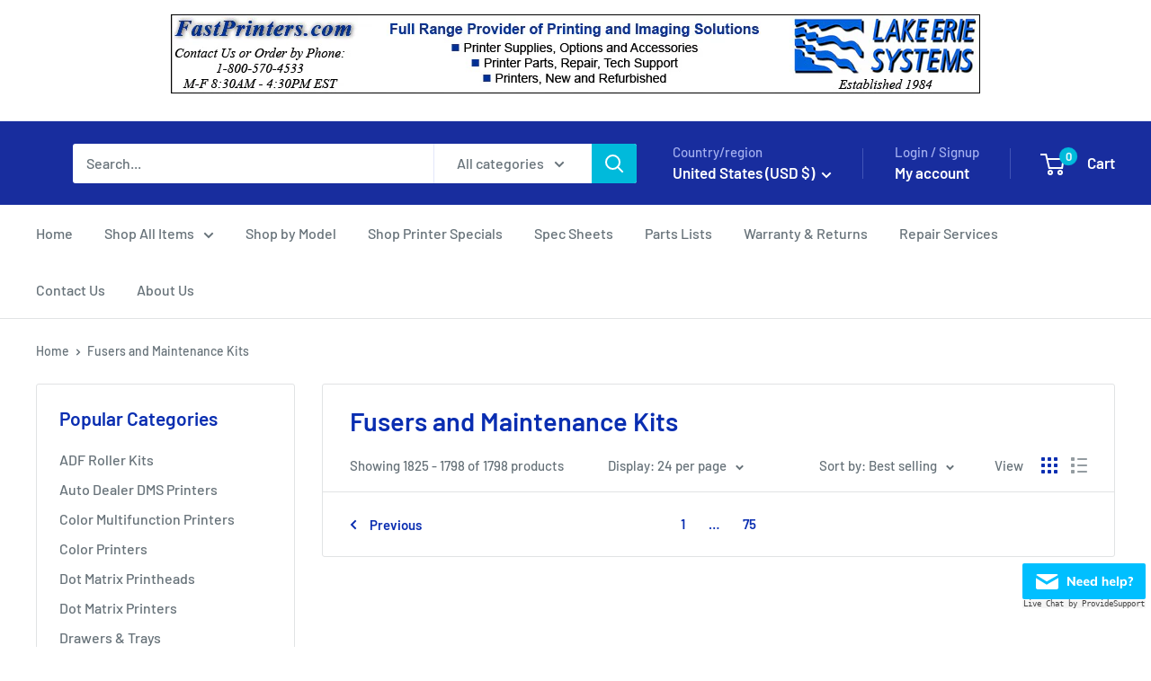

--- FILE ---
content_type: text/javascript
request_url: https://fastprinters.com/cdn/shop/t/7/assets/custom.js?v=102476495355921946141685532458
body_size: -684
content:
//# sourceMappingURL=/cdn/shop/t/7/assets/custom.js.map?v=102476495355921946141685532458


--- FILE ---
content_type: image/svg+xml
request_url: https://image.providesupport.com/image/lakeerie/offline-361902233.svg
body_size: 6779
content:
<svg width="137" height="40" viewBox="0 0 137 40" fill="none" xmlns="http://www.w3.org/2000/svg">
<rect width="137" height="40" rx="2" fill="#00BFFF"/>
<path d="M49.994 25V15.032H51.604L56.98 21.892L56.574 22.158V15.032H58.632V25H57.008L51.66 18.168L52.038 17.874V25H49.994Z" fill="white"/>
<path d="M66.7347 24.244C66.3894 24.5147 65.9694 24.7293 65.4747 24.888C64.9801 25.0373 64.4807 25.112 63.9767 25.112C63.1834 25.112 62.4974 24.9627 61.9187 24.664C61.3494 24.3653 60.9107 23.9407 60.6027 23.39C60.2947 22.8393 60.1407 22.186 60.1407 21.43C60.1407 20.702 60.2901 20.058 60.5887 19.498C60.8874 18.938 61.2934 18.504 61.8067 18.196C62.3294 17.8787 62.9361 17.72 63.6267 17.72C64.2894 17.72 64.8634 17.8693 65.3487 18.168C65.8341 18.4573 66.2074 18.8727 66.4687 19.414C66.7301 19.946 66.8607 20.5807 66.8607 21.318V21.626H62.0027L62.0307 20.576H65.6007L65.0547 21.01C65.0641 20.4127 64.9474 19.9647 64.7047 19.666C64.4714 19.358 64.1307 19.204 63.6827 19.204C63.1974 19.204 62.8194 19.3813 62.5487 19.736C62.2874 20.0813 62.1567 20.59 62.1567 21.262C62.1567 22.0553 62.3107 22.6293 62.6187 22.984C62.9361 23.3387 63.4167 23.516 64.0607 23.516C64.4341 23.516 64.8027 23.4553 65.1667 23.334C65.5307 23.2127 65.8667 23.04 66.1747 22.816L66.7347 24.244Z" fill="white"/>
<path d="M74.432 24.244C74.0867 24.5147 73.6667 24.7293 73.172 24.888C72.6773 25.0373 72.178 25.112 71.674 25.112C70.8807 25.112 70.1947 24.9627 69.616 24.664C69.0467 24.3653 68.608 23.9407 68.3 23.39C67.992 22.8393 67.838 22.186 67.838 21.43C67.838 20.702 67.9873 20.058 68.286 19.498C68.5847 18.938 68.9907 18.504 69.504 18.196C70.0267 17.8787 70.6333 17.72 71.324 17.72C71.9867 17.72 72.5607 17.8693 73.046 18.168C73.5313 18.4573 73.9047 18.8727 74.166 19.414C74.4273 19.946 74.558 20.5807 74.558 21.318V21.626H69.7L69.728 20.576H73.298L72.752 21.01C72.7613 20.4127 72.6447 19.9647 72.402 19.666C72.1687 19.358 71.828 19.204 71.38 19.204C70.8947 19.204 70.5167 19.3813 70.246 19.736C69.9847 20.0813 69.854 20.59 69.854 21.262C69.854 22.0553 70.008 22.6293 70.316 22.984C70.6333 23.3387 71.114 23.516 71.758 23.516C72.1313 23.516 72.5 23.4553 72.864 23.334C73.228 23.2127 73.564 23.04 73.872 22.816L74.432 24.244Z" fill="white"/>
<path d="M82.9973 25H80.9113V23.264L81.0793 23.572C80.9206 24.0573 80.6219 24.4353 80.1833 24.706C79.7446 24.9767 79.2406 25.112 78.6713 25.112C78.0553 25.112 77.5093 24.958 77.0333 24.65C76.5666 24.3327 76.1979 23.8987 75.9273 23.348C75.6659 22.788 75.5353 22.1347 75.5353 21.388C75.5353 20.6507 75.6659 20.0067 75.9273 19.456C76.1886 18.9053 76.5573 18.4807 77.0333 18.182C77.5093 17.874 78.0553 17.72 78.6713 17.72C79.2406 17.72 79.7446 17.8647 80.1833 18.154C80.6219 18.434 80.9206 18.8073 81.0793 19.274L80.8833 19.526V14.696H82.9973V25ZM79.2873 23.502C79.8006 23.502 80.1973 23.3247 80.4773 22.97C80.7666 22.6153 80.9113 22.0973 80.9113 21.416C80.9113 20.7627 80.7666 20.254 80.4773 19.89C80.1973 19.526 79.8006 19.344 79.2873 19.344C78.7553 19.344 78.3446 19.5213 78.0553 19.876C77.7753 20.2307 77.6353 20.7347 77.6353 21.388C77.6353 22.0693 77.7799 22.592 78.0693 22.956C78.3679 23.32 78.7739 23.502 79.2873 23.502Z" fill="white"/>
<path d="M88.6411 25V14.696H90.7551V19.344L90.5171 19.274C90.7598 18.77 91.0958 18.3873 91.5251 18.126C91.9638 17.8553 92.4678 17.72 93.0371 17.72C94.7078 17.72 95.5431 18.714 95.5431 20.702V25H93.4291V20.8C93.4291 20.296 93.3358 19.932 93.1491 19.708C92.9718 19.484 92.6871 19.372 92.2951 19.372C91.8285 19.372 91.4551 19.5213 91.1751 19.82C90.8951 20.1187 90.7551 20.52 90.7551 21.024V25H88.6411Z" fill="white"/>
<path d="M103.457 24.244C103.112 24.5147 102.692 24.7293 102.197 24.888C101.703 25.0373 101.203 25.112 100.699 25.112C99.9061 25.112 99.2201 24.9627 98.6414 24.664C98.0721 24.3653 97.6334 23.9407 97.3254 23.39C97.0174 22.8393 96.8634 22.186 96.8634 21.43C96.8634 20.702 97.0127 20.058 97.3114 19.498C97.6101 18.938 98.0161 18.504 98.5294 18.196C99.0521 17.8787 99.6587 17.72 100.349 17.72C101.012 17.72 101.586 17.8693 102.071 18.168C102.557 18.4573 102.93 18.8727 103.191 19.414C103.453 19.946 103.583 20.5807 103.583 21.318V21.626H98.7254L98.7534 20.576H102.323L101.777 21.01C101.787 20.4127 101.67 19.9647 101.427 19.666C101.194 19.358 100.853 19.204 100.405 19.204C99.9201 19.204 99.5421 19.3813 99.2714 19.736C99.0101 20.0813 98.8794 20.59 98.8794 21.262C98.8794 22.0553 99.0334 22.6293 99.3414 22.984C99.6587 23.3387 100.139 23.516 100.783 23.516C101.157 23.516 101.525 23.4553 101.889 23.334C102.253 23.2127 102.589 23.04 102.897 22.816L103.457 24.244Z" fill="white"/>
<path d="M104.911 25V14.696H107.025V25H104.911Z" fill="white"/>
<path d="M108.752 28.024V19.932C108.752 19.596 108.743 19.26 108.724 18.924C108.715 18.5787 108.687 18.238 108.64 17.902H110.628L110.782 19.274H110.698C110.848 18.798 111.137 18.42 111.566 18.14C112.005 17.86 112.514 17.72 113.092 17.72C113.708 17.72 114.25 17.8787 114.716 18.196C115.192 18.504 115.566 18.9427 115.836 19.512C116.107 20.072 116.242 20.7207 116.242 21.458C116.242 22.1953 116.107 22.8393 115.836 23.39C115.566 23.9407 115.192 24.3653 114.716 24.664C114.25 24.9627 113.708 25.112 113.092 25.112C112.514 25.112 112.005 24.9767 111.566 24.706C111.137 24.4353 110.848 24.0573 110.698 23.572L110.866 23.306V28.024H108.752ZM112.49 23.502C113.013 23.502 113.414 23.3293 113.694 22.984C113.974 22.6293 114.114 22.1207 114.114 21.458C114.114 20.7953 113.97 20.2773 113.68 19.904C113.4 19.5307 113.004 19.344 112.49 19.344C111.958 19.344 111.552 19.526 111.272 19.89C110.992 20.2447 110.852 20.758 110.852 21.43C110.852 22.102 110.992 22.6153 111.272 22.97C111.552 23.3247 111.958 23.502 112.49 23.502Z" fill="white"/>
<path d="M117.853 15.48C118.18 15.2747 118.53 15.13 118.903 15.046C119.277 14.9527 119.641 14.906 119.995 14.906C120.611 14.906 121.148 15.0087 121.605 15.214C122.072 15.41 122.436 15.69 122.697 16.054C122.959 16.4087 123.089 16.824 123.089 17.3C123.089 17.692 123.01 18.042 122.851 18.35C122.693 18.6487 122.492 18.924 122.249 19.176C122.007 19.428 121.759 19.666 121.507 19.89C121.255 20.114 121.036 20.3473 120.849 20.59C120.663 20.8327 120.551 21.094 120.513 21.374L120.429 21.85H119.183V21.15C119.183 20.7487 119.239 20.408 119.351 20.128C119.473 19.8387 119.622 19.5867 119.799 19.372C119.977 19.1573 120.149 18.9567 120.317 18.77C120.485 18.574 120.63 18.378 120.751 18.182C120.873 17.9767 120.933 17.748 120.933 17.496C120.933 17.216 120.835 17.0013 120.639 16.852C120.453 16.7027 120.182 16.628 119.827 16.628C119.529 16.628 119.207 16.6747 118.861 16.768C118.525 16.8613 118.189 17.0153 117.853 17.23V15.48ZM118.693 25V22.746H120.961V25H118.693Z" fill="white"/>
<path d="M15.2596 13.0139L27.0284 20.2562L39.731 12.9975C39.3848 12.4011 38.7393 12 38 12H17C16.254 12 15.6034 12.4084 15.2596 13.0139Z" fill="white"/>
<path d="M40 16.2991L26.9717 23.7438L15 16.3766V27C15 28.1046 15.8954 29 17 29H38C39.1046 29 40 28.1046 40 27V16.2991Z" fill="white"/>
</svg>


--- FILE ---
content_type: application/javascript; charset=utf-8
request_url: https://image.providesupport.com/js/lakeerie/safe-standard.js?ps_h=Hecf&&shop=42d825.myshopify.com
body_size: 444
content:
(function(){var p=[4,'safe-standard','Hecf','DiXRXInOhWGZ0G8Y','scHecf','ciHecf',50,50,1,1,1,1,1,191,271,'https://messenger.providesupport.com','0qd7o14gm792y0yuijwc4qjtmn','',false,false,false,30,60,'https://image.providesupport.com','lakeerie','','&shop=42d825.myshopify.com',,'bottom:35px;right:6px;','','','','https://vm.providesupport.com/0qd7o14gm792y0yuijwc4qjtmn',false,'width=400px,height=570px','https://vm.providesupport.com/js/starter/starter.js','messengerDefaultSize=width%3A400px%3Bheight%3A570px&showButtonWithCode=false',1750875433463,{"enabled":false},'http://','https://vm.providesupport.com','','https://vm.providesupport.com/defres/company/messenger/css-js/weightless/000080/styles.js','{"shop":"42d825.myshopify.com"}','https://chatapi.providesupport.com/v1/visitor/sids','en',1,true,'Live chat online','Live chat offline','https://admin.providesupport.com','',,,1171926742998,false,true,'https://image.providesupport.com/image/lakeerie/online-1434293779.svg','https://image.providesupport.com/image/lakeerie/offline-361902233.svg','137','40','137','40','',,,,,,];var w=window,d=document;w.psRSS?w.psRSS(p):(w.psPDSS||(w.psPDSS=[]),w.psPDSS.push(p));var s=d.createElement('script');s.src='https://image.providesupport.com/sjs/static.js';d.body.appendChild(s)})()